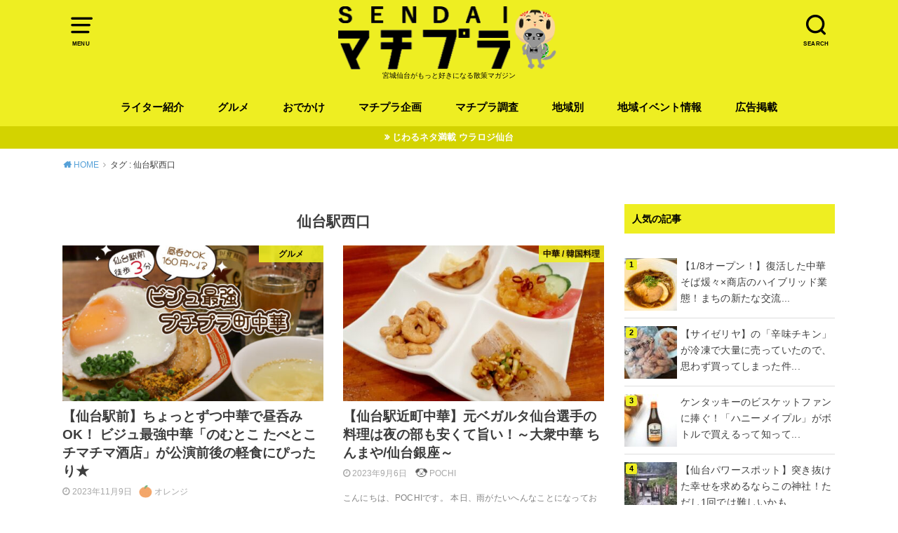

--- FILE ---
content_type: text/html; charset=UTF-8
request_url: https://matipura.com/tag/west-sendai-station/
body_size: 15004
content:
<!doctype html>
<html lang="ja">

<head>

	<meta charset="utf-8">
	<meta http-equiv="X-UA-Compatible" content="IE=edge">
	<meta name="HandheldFriendly" content="True">
	<meta name="MobileOptimized" content="320">
	<meta name="viewport" content="width=device-width, initial-scale=1"/>
	<link rel="pingback" href="https://matipura.com/CORE/xmlrpc.php"><meta name='robots' content='index, follow, max-image-preview:large, max-snippet:-1, max-video-preview:-1' />

	<!-- This site is optimized with the Yoast SEO plugin v19.13 - https://yoast.com/wordpress/plugins/seo/ -->
	<link media="all" href="https://matipura.com/CORE/wp-content/cache/autoptimize/css/autoptimize_ab3d1997ec1a1e72d0ca4d41729720d2.css" rel="stylesheet" /><title>仙台駅西口 アーカイブ - せんだいマチプラ</title>
	<link rel="canonical" href="https://matipura.com/tag/west-sendai-station/" />
	<meta property="og:locale" content="ja_JP" />
	<meta property="og:type" content="article" />
	<meta property="og:title" content="仙台駅西口 アーカイブ - せんだいマチプラ" />
	<meta property="og:url" content="https://matipura.com/tag/west-sendai-station/" />
	<meta property="og:site_name" content="せんだいマチプラ" />
	<meta name="twitter:card" content="summary_large_image" />
	<meta name="twitter:site" content="@sendaimatipura" />
	<script type="application/ld+json" class="yoast-schema-graph">{"@context":"https://schema.org","@graph":[{"@type":"CollectionPage","@id":"https://matipura.com/tag/west-sendai-station/","url":"https://matipura.com/tag/west-sendai-station/","name":"仙台駅西口 アーカイブ - せんだいマチプラ","isPartOf":{"@id":"https://matipura.com/#website"},"primaryImageOfPage":{"@id":"https://matipura.com/tag/west-sendai-station/#primaryimage"},"image":{"@id":"https://matipura.com/tag/west-sendai-station/#primaryimage"},"thumbnailUrl":"https://matipura.com/CORE/wp-content/uploads/2023/11/timatima1.jpg","breadcrumb":{"@id":"https://matipura.com/tag/west-sendai-station/#breadcrumb"},"inLanguage":"ja"},{"@type":"ImageObject","inLanguage":"ja","@id":"https://matipura.com/tag/west-sendai-station/#primaryimage","url":"https://matipura.com/CORE/wp-content/uploads/2023/11/timatima1.jpg","contentUrl":"https://matipura.com/CORE/wp-content/uploads/2023/11/timatima1.jpg","width":800,"height":600},{"@type":"BreadcrumbList","@id":"https://matipura.com/tag/west-sendai-station/#breadcrumb","itemListElement":[{"@type":"ListItem","position":1,"name":"ホーム","item":"https://matipura.com/"},{"@type":"ListItem","position":2,"name":"仙台駅西口"}]},{"@type":"WebSite","@id":"https://matipura.com/#website","url":"https://matipura.com/","name":"せんだいマチプラ","description":"宮城仙台がもっと好きになる散策マガジン","potentialAction":[{"@type":"SearchAction","target":{"@type":"EntryPoint","urlTemplate":"https://matipura.com/?s={search_term_string}"},"query-input":"required name=search_term_string"}],"inLanguage":"ja"}]}</script>
	<!-- / Yoast SEO plugin. -->


<link href='https://fonts.gstatic.com' crossorigin='anonymous' rel='preconnect' />
<link href='https://ajax.googleapis.com' rel='preconnect' />
<link href='https://fonts.googleapis.com' rel='preconnect' />
<link rel="alternate" type="application/rss+xml" title="せんだいマチプラ &raquo; フィード" href="https://matipura.com/feed/" />
<link rel="alternate" type="application/rss+xml" title="せんだいマチプラ &raquo; コメントフィード" href="https://matipura.com/comments/feed/" />
<link rel="alternate" type="application/rss+xml" title="せんだいマチプラ &raquo; 仙台駅西口 タグのフィード" href="https://matipura.com/tag/west-sendai-station/feed/" />












<link rel="https://api.w.org/" href="https://matipura.com/wp-json/" /><link rel="alternate" type="application/json" href="https://matipura.com/wp-json/wp/v2/tags/139" /><link rel="EditURI" type="application/rsd+xml" title="RSD" href="https://matipura.com/CORE/xmlrpc.php?rsd" />
<link rel="wlwmanifest" type="application/wlwmanifest+xml" href="https://matipura.com/CORE/wp-includes/wlwmanifest.xml" />
<meta name="generator" content="WordPress 6.1.9" />
            
            <!-- Google tag (gtag.js) 　せんだいマチプラ2024　-->
<script async src="https://www.googletagmanager.com/gtag/js?id=G-TB5YW4PVX2"></script>
<script>
  window.dataLayer = window.dataLayer || [];
  function gtag(){dataLayer.push(arguments);}
  gtag('js', new Date());

  gtag('config', 'G-TB5YW4PVX2');
</script>

<!-- Google tag (gtag.js) -->
<script async src="https://www.googletagmanager.com/gtag/js?id=G-1G4WFC0Y69"></script>
<script>
  window.dataLayer = window.dataLayer || [];
  function gtag(){dataLayer.push(arguments);}
  gtag('js', new Date());

  gtag('config', 'G-1G4WFC0Y69');
</script>
<link rel="icon" href="https://matipura.com/CORE/wp-content/uploads/2016/09/icon-1-120x120.png" sizes="32x32" />
<link rel="icon" href="https://matipura.com/CORE/wp-content/uploads/2016/09/icon-1.png" sizes="192x192" />
<link rel="apple-touch-icon" href="https://matipura.com/CORE/wp-content/uploads/2016/09/icon-1.png" />
<meta name="msapplication-TileImage" content="https://matipura.com/CORE/wp-content/uploads/2016/09/icon-1.png" />
		
		</head>

<body class="archive tag tag-west-sendai-station tag-139 pd_normal h_balloon undo_off catlabelon pannavi_on">
	<svg xmlns="http://www.w3.org/2000/svg" viewBox="0 0 0 0" width="0" height="0" focusable="false" role="none" style="visibility: hidden; position: absolute; left: -9999px; overflow: hidden;" ><defs><filter id="wp-duotone-dark-grayscale"><feColorMatrix color-interpolation-filters="sRGB" type="matrix" values=" .299 .587 .114 0 0 .299 .587 .114 0 0 .299 .587 .114 0 0 .299 .587 .114 0 0 " /><feComponentTransfer color-interpolation-filters="sRGB" ><feFuncR type="table" tableValues="0 0.49803921568627" /><feFuncG type="table" tableValues="0 0.49803921568627" /><feFuncB type="table" tableValues="0 0.49803921568627" /><feFuncA type="table" tableValues="1 1" /></feComponentTransfer><feComposite in2="SourceGraphic" operator="in" /></filter></defs></svg><svg xmlns="http://www.w3.org/2000/svg" viewBox="0 0 0 0" width="0" height="0" focusable="false" role="none" style="visibility: hidden; position: absolute; left: -9999px; overflow: hidden;" ><defs><filter id="wp-duotone-grayscale"><feColorMatrix color-interpolation-filters="sRGB" type="matrix" values=" .299 .587 .114 0 0 .299 .587 .114 0 0 .299 .587 .114 0 0 .299 .587 .114 0 0 " /><feComponentTransfer color-interpolation-filters="sRGB" ><feFuncR type="table" tableValues="0 1" /><feFuncG type="table" tableValues="0 1" /><feFuncB type="table" tableValues="0 1" /><feFuncA type="table" tableValues="1 1" /></feComponentTransfer><feComposite in2="SourceGraphic" operator="in" /></filter></defs></svg><svg xmlns="http://www.w3.org/2000/svg" viewBox="0 0 0 0" width="0" height="0" focusable="false" role="none" style="visibility: hidden; position: absolute; left: -9999px; overflow: hidden;" ><defs><filter id="wp-duotone-purple-yellow"><feColorMatrix color-interpolation-filters="sRGB" type="matrix" values=" .299 .587 .114 0 0 .299 .587 .114 0 0 .299 .587 .114 0 0 .299 .587 .114 0 0 " /><feComponentTransfer color-interpolation-filters="sRGB" ><feFuncR type="table" tableValues="0.54901960784314 0.98823529411765" /><feFuncG type="table" tableValues="0 1" /><feFuncB type="table" tableValues="0.71764705882353 0.25490196078431" /><feFuncA type="table" tableValues="1 1" /></feComponentTransfer><feComposite in2="SourceGraphic" operator="in" /></filter></defs></svg><svg xmlns="http://www.w3.org/2000/svg" viewBox="0 0 0 0" width="0" height="0" focusable="false" role="none" style="visibility: hidden; position: absolute; left: -9999px; overflow: hidden;" ><defs><filter id="wp-duotone-blue-red"><feColorMatrix color-interpolation-filters="sRGB" type="matrix" values=" .299 .587 .114 0 0 .299 .587 .114 0 0 .299 .587 .114 0 0 .299 .587 .114 0 0 " /><feComponentTransfer color-interpolation-filters="sRGB" ><feFuncR type="table" tableValues="0 1" /><feFuncG type="table" tableValues="0 0.27843137254902" /><feFuncB type="table" tableValues="0.5921568627451 0.27843137254902" /><feFuncA type="table" tableValues="1 1" /></feComponentTransfer><feComposite in2="SourceGraphic" operator="in" /></filter></defs></svg><svg xmlns="http://www.w3.org/2000/svg" viewBox="0 0 0 0" width="0" height="0" focusable="false" role="none" style="visibility: hidden; position: absolute; left: -9999px; overflow: hidden;" ><defs><filter id="wp-duotone-midnight"><feColorMatrix color-interpolation-filters="sRGB" type="matrix" values=" .299 .587 .114 0 0 .299 .587 .114 0 0 .299 .587 .114 0 0 .299 .587 .114 0 0 " /><feComponentTransfer color-interpolation-filters="sRGB" ><feFuncR type="table" tableValues="0 0" /><feFuncG type="table" tableValues="0 0.64705882352941" /><feFuncB type="table" tableValues="0 1" /><feFuncA type="table" tableValues="1 1" /></feComponentTransfer><feComposite in2="SourceGraphic" operator="in" /></filter></defs></svg><svg xmlns="http://www.w3.org/2000/svg" viewBox="0 0 0 0" width="0" height="0" focusable="false" role="none" style="visibility: hidden; position: absolute; left: -9999px; overflow: hidden;" ><defs><filter id="wp-duotone-magenta-yellow"><feColorMatrix color-interpolation-filters="sRGB" type="matrix" values=" .299 .587 .114 0 0 .299 .587 .114 0 0 .299 .587 .114 0 0 .299 .587 .114 0 0 " /><feComponentTransfer color-interpolation-filters="sRGB" ><feFuncR type="table" tableValues="0.78039215686275 1" /><feFuncG type="table" tableValues="0 0.94901960784314" /><feFuncB type="table" tableValues="0.35294117647059 0.47058823529412" /><feFuncA type="table" tableValues="1 1" /></feComponentTransfer><feComposite in2="SourceGraphic" operator="in" /></filter></defs></svg><svg xmlns="http://www.w3.org/2000/svg" viewBox="0 0 0 0" width="0" height="0" focusable="false" role="none" style="visibility: hidden; position: absolute; left: -9999px; overflow: hidden;" ><defs><filter id="wp-duotone-purple-green"><feColorMatrix color-interpolation-filters="sRGB" type="matrix" values=" .299 .587 .114 0 0 .299 .587 .114 0 0 .299 .587 .114 0 0 .299 .587 .114 0 0 " /><feComponentTransfer color-interpolation-filters="sRGB" ><feFuncR type="table" tableValues="0.65098039215686 0.40392156862745" /><feFuncG type="table" tableValues="0 1" /><feFuncB type="table" tableValues="0.44705882352941 0.4" /><feFuncA type="table" tableValues="1 1" /></feComponentTransfer><feComposite in2="SourceGraphic" operator="in" /></filter></defs></svg><svg xmlns="http://www.w3.org/2000/svg" viewBox="0 0 0 0" width="0" height="0" focusable="false" role="none" style="visibility: hidden; position: absolute; left: -9999px; overflow: hidden;" ><defs><filter id="wp-duotone-blue-orange"><feColorMatrix color-interpolation-filters="sRGB" type="matrix" values=" .299 .587 .114 0 0 .299 .587 .114 0 0 .299 .587 .114 0 0 .299 .587 .114 0 0 " /><feComponentTransfer color-interpolation-filters="sRGB" ><feFuncR type="table" tableValues="0.098039215686275 1" /><feFuncG type="table" tableValues="0 0.66274509803922" /><feFuncB type="table" tableValues="0.84705882352941 0.41960784313725" /><feFuncA type="table" tableValues="1 1" /></feComponentTransfer><feComposite in2="SourceGraphic" operator="in" /></filter></defs></svg><div id="container">


<header id="header" class="header animated fadeIn">
<div id="inner-header" class="wrap cf">

<a href="#spnavi" data-remodal-target="spnavi" class="nav_btn"><span class="text">MENU</span></a><div class="remodal" data-remodal-id="spnavi" data-remodal-options="hashTracking:false"><button data-remodal-action="close" class="remodal-close"><span class="text gf">CLOSE</span></button><div id="nav_menu-5" class="widget widget_nav_menu"><div class="menu-humberger_menu-container"><ul id="menu-humberger_menu" class="menu"><li id="menu-item-98960" class="menu-item menu-item-type-taxonomy menu-item-object-category menu-item-has-children menu-item-98960"><a href="https://matipura.com/category/gout/">おでかけ</a>
<ul class="sub-menu">
	<li id="menu-item-98961" class="menu-item menu-item-type-taxonomy menu-item-object-category menu-item-98961"><a href="https://matipura.com/category/gout/entertainment/">エンターティメント</a></li>
	<li id="menu-item-98962" class="menu-item menu-item-type-taxonomy menu-item-object-category menu-item-98962"><a href="https://matipura.com/category/gout/history/">お寺/神社/史跡</a></li>
	<li id="menu-item-98963" class="menu-item menu-item-type-taxonomy menu-item-object-category menu-item-98963"><a href="https://matipura.com/category/gout/shop/">お店</a></li>
	<li id="menu-item-98964" class="menu-item menu-item-type-taxonomy menu-item-object-category menu-item-98964"><a href="https://matipura.com/category/gout/facility/">施設</a></li>
</ul>
</li>
<li id="menu-item-98965" class="menu-item menu-item-type-taxonomy menu-item-object-category menu-item-has-children menu-item-98965"><a href="https://matipura.com/category/gourmet/">グルメ</a>
<ul class="sub-menu">
	<li id="menu-item-98968" class="menu-item menu-item-type-taxonomy menu-item-object-category menu-item-98968"><a href="https://matipura.com/category/gourmet/cafe/">カフェ</a></li>
	<li id="menu-item-98972" class="menu-item menu-item-type-taxonomy menu-item-object-category menu-item-98972"><a href="https://matipura.com/category/gourmet/noodle/">ラーメン / そば/うどん</a></li>
	<li id="menu-item-98969" class="menu-item menu-item-type-taxonomy menu-item-object-category menu-item-98969"><a href="https://matipura.com/category/gourmet/curry/">カレー</a></li>
	<li id="menu-item-98970" class="menu-item menu-item-type-taxonomy menu-item-object-category menu-item-98970"><a href="https://matipura.com/category/gourmet/sweets/">スイーツ</a></li>
	<li id="menu-item-98966" class="menu-item menu-item-type-taxonomy menu-item-object-category menu-item-98966"><a href="https://matipura.com/category/gourmet/italian-french-spain/">イタリアン / フレンチ / スペイン</a></li>
	<li id="menu-item-98967" class="menu-item menu-item-type-taxonomy menu-item-object-category menu-item-98967"><a href="https://matipura.com/category/gourmet/ethnic/">エスニック料理</a></li>
	<li id="menu-item-98971" class="menu-item menu-item-type-taxonomy menu-item-object-category menu-item-98971"><a href="https://matipura.com/category/gourmet/bread/">パン</a></li>
	<li id="menu-item-98973" class="menu-item menu-item-type-taxonomy menu-item-object-category menu-item-98973"><a href="https://matipura.com/category/gourmet/chinese-koreanfood/">中華 / 韓国料理</a></li>
	<li id="menu-item-98974" class="menu-item menu-item-type-taxonomy menu-item-object-category menu-item-98974"><a href="https://matipura.com/category/gourmet/japanese-food/">和食</a></li>
	<li id="menu-item-98975" class="menu-item menu-item-type-taxonomy menu-item-object-category menu-item-98975"><a href="https://matipura.com/category/gourmet/yousyoku/">洋食</a></li>
	<li id="menu-item-98976" class="menu-item menu-item-type-taxonomy menu-item-object-category menu-item-98976"><a href="https://matipura.com/category/gourmet/meat/">肉料理</a></li>
	<li id="menu-item-98977" class="menu-item menu-item-type-taxonomy menu-item-object-category menu-item-98977"><a href="https://matipura.com/category/gourmet/fish/">魚料理</a></li>
</ul>
</li>
<li id="menu-item-98978" class="menu-item menu-item-type-taxonomy menu-item-object-category menu-item-98978"><a href="https://matipura.com/category/fashion/">ファッション</a></li>
<li id="menu-item-98979" class="menu-item menu-item-type-taxonomy menu-item-object-category menu-item-98979"><a href="https://matipura.com/category/investigation/">マチプラ調査</a></li>
<li id="menu-item-98980" class="menu-item menu-item-type-taxonomy menu-item-object-category menu-item-98980"><a href="https://matipura.com/category/hotnews/">旬な話題</a></li>
<li id="menu-item-98981" class="menu-item menu-item-type-taxonomy menu-item-object-category menu-item-98981"><a href="https://matipura.com/category/history-2/">歴史</a></li>
<li id="menu-item-98982" class="menu-item menu-item-type-taxonomy menu-item-object-category menu-item-98982"><a href="https://matipura.com/category/hall-of-famer/">殿堂入り</a></li>
</ul></div></div><button data-remodal-action="close" class="remodal-close"><span class="text gf">CLOSE</span></button></div><div class="searchbox"><form role="search" method="get" id="searchform" class="searchform cf" action="https://matipura.com/" ><input type="search" placeholder="キーワードを入力" value="" name="s" id="s" /><span class="nav_btn search_btn"><span class="text">SEARCH</span></span></form></div><div id="logo" class="fs_l sitedes_on"><p class="h1 img"><a href="https://matipura.com"><noscript><img width="330" height="94" src="https://matipura.com/CORE/wp-content/uploads/2023/04/logo2023.png" class="site_logo_img" alt="せんだいマチプラ" decoding="async" srcset="https://matipura.com/CORE/wp-content/uploads/2023/04/logo2023.png 330w, https://matipura.com/CORE/wp-content/uploads/2023/04/logo2023-300x85.png 300w" sizes="(max-width: 330px) 100vw, 330px" /></noscript><img width="330" height="94" src='data:image/svg+xml,%3Csvg%20xmlns=%22http://www.w3.org/2000/svg%22%20viewBox=%220%200%20330%2094%22%3E%3C/svg%3E' data-src="https://matipura.com/CORE/wp-content/uploads/2023/04/logo2023.png" class="lazyload site_logo_img" alt="せんだいマチプラ" decoding="async" data-srcset="https://matipura.com/CORE/wp-content/uploads/2023/04/logo2023.png 330w, https://matipura.com/CORE/wp-content/uploads/2023/04/logo2023-300x85.png 300w" data-sizes="(max-width: 330px) 100vw, 330px" /></a></p><p class="site_description">宮城仙台がもっと好きになる散策マガジン</p></div><div id="g_nav" class="g_nav-sp animated anidelayS fadeIn"><nav class="menu-sp cf"><ul id="menu-globalmenu" class="nav top-nav cf"><li id="menu-item-9955" class="menu-item menu-item-type-post_type menu-item-object-page menu-item-9955"><a href="https://matipura.com/writer/">ライター紹介</a></li>
<li id="menu-item-8" class="menu-item menu-item-type-taxonomy menu-item-object-category menu-item-has-children menu-item-8"><a href="https://matipura.com/category/gourmet/">グルメ</a>
<ul class="sub-menu">
	<li id="menu-item-23898" class="menu-item menu-item-type-taxonomy menu-item-object-category menu-item-23898"><a href="https://matipura.com/category/gourmet/bread/">パン</a></li>
	<li id="menu-item-12" class="menu-item menu-item-type-taxonomy menu-item-object-category menu-item-12"><a href="https://matipura.com/category/gourmet/noodle/">ラーメン / そば/うどん</a></li>
	<li id="menu-item-9187" class="menu-item menu-item-type-taxonomy menu-item-object-category menu-item-9187"><a href="https://matipura.com/category/gourmet/curry/">カレー</a></li>
	<li id="menu-item-13" class="menu-item menu-item-type-taxonomy menu-item-object-category menu-item-13"><a href="https://matipura.com/category/gourmet/cafe/">カフェ</a></li>
	<li id="menu-item-14" class="menu-item menu-item-type-taxonomy menu-item-object-category menu-item-14"><a href="https://matipura.com/category/gourmet/sweets/">スイーツ</a></li>
	<li id="menu-item-16" class="menu-item menu-item-type-taxonomy menu-item-object-category menu-item-16"><a href="https://matipura.com/category/gourmet/japanese-food/">和食</a></li>
	<li id="menu-item-9161" class="menu-item menu-item-type-taxonomy menu-item-object-category menu-item-9161"><a href="https://matipura.com/category/gourmet/italian-french-spain/">イタリアン / フレンチ / スペイン</a></li>
	<li id="menu-item-9164" class="menu-item menu-item-type-taxonomy menu-item-object-category menu-item-9164"><a href="https://matipura.com/category/gourmet/chinese-koreanfood/">中華 / 韓国料理</a></li>
	<li id="menu-item-18" class="menu-item menu-item-type-taxonomy menu-item-object-category menu-item-18"><a href="https://matipura.com/category/gourmet/ethnic/">エスニック料理</a></li>
	<li id="menu-item-9165" class="menu-item menu-item-type-taxonomy menu-item-object-category menu-item-9165"><a href="https://matipura.com/category/gourmet/meat/">肉料理</a></li>
	<li id="menu-item-9166" class="menu-item menu-item-type-taxonomy menu-item-object-category menu-item-9166"><a href="https://matipura.com/category/gourmet/fish/">魚料理</a></li>
</ul>
</li>
<li id="menu-item-9" class="menu-item menu-item-type-taxonomy menu-item-object-category menu-item-has-children menu-item-9"><a href="https://matipura.com/category/gout/">おでかけ</a>
<ul class="sub-menu">
	<li id="menu-item-31020" class="menu-item menu-item-type-taxonomy menu-item-object-category menu-item-31020"><a href="https://matipura.com/category/gout/shop/">お店</a></li>
	<li id="menu-item-31060" class="menu-item menu-item-type-taxonomy menu-item-object-category menu-item-31060"><a href="https://matipura.com/category/gout/facility/">施設</a></li>
	<li id="menu-item-31021" class="menu-item menu-item-type-taxonomy menu-item-object-category menu-item-31021"><a href="https://matipura.com/category/gout/park/">公園</a></li>
	<li id="menu-item-31019" class="menu-item menu-item-type-taxonomy menu-item-object-category menu-item-31019"><a href="https://matipura.com/category/gout/history/">お寺/神社/史跡</a></li>
	<li id="menu-item-31015" class="menu-item menu-item-type-taxonomy menu-item-object-category menu-item-31015"><a href="https://matipura.com/category/gout/sport/">スポーツ</a></li>
	<li id="menu-item-31018" class="menu-item menu-item-type-taxonomy menu-item-object-category menu-item-31018"><a href="https://matipura.com/category/gout/entertainment/">エンターティメント</a></li>
</ul>
</li>
<li id="menu-item-25964" class="menu-item menu-item-type-taxonomy menu-item-object-category menu-item-has-children menu-item-25964"><a href="https://matipura.com/category/plan/">マチプラ企画</a>
<ul class="sub-menu">
	<li id="menu-item-26541" class="menu-item menu-item-type-taxonomy menu-item-object-category menu-item-26541"><a href="https://matipura.com/category/otoaruki/">オトアルキ</a></li>
	<li id="menu-item-35606" class="menu-item menu-item-type-taxonomy menu-item-object-category menu-item-35606"><a href="https://matipura.com/category/plan/company-visit/">マチプラ企業訪問</a></li>
	<li id="menu-item-26812" class="menu-item menu-item-type-taxonomy menu-item-object-category menu-item-26812"><a href="https://matipura.com/category/fashion/">ファッション</a></li>
	<li id="menu-item-30557" class="menu-item menu-item-type-taxonomy menu-item-object-category menu-item-30557"><a href="https://matipura.com/category/plan/%e3%83%96%e3%83%a9%e3%83%9f%e3%83%a4%e3%82%ae/">ブラミヤギ</a></li>
	<li id="menu-item-32013" class="menu-item menu-item-type-taxonomy menu-item-object-category menu-item-32013"><a href="https://matipura.com/category/manga/">マチプラ漫画</a></li>
	<li id="menu-item-26542" class="menu-item menu-item-type-taxonomy menu-item-object-category menu-item-26542"><a href="https://matipura.com/category/plan/novel/">マチプラ小説</a></li>
</ul>
</li>
<li id="menu-item-10" class="menu-item menu-item-type-taxonomy menu-item-object-category menu-item-has-children menu-item-10"><a href="https://matipura.com/category/investigation/">マチプラ調査</a>
<ul class="sub-menu">
	<li id="menu-item-49836" class="menu-item menu-item-type-taxonomy menu-item-object-category menu-item-49836"><a href="https://matipura.com/category/history-2/">歴史</a></li>
</ul>
</li>
<li id="menu-item-26531" class="menu-item menu-item-type-taxonomy menu-item-object-category menu-item-has-children menu-item-26531"><a href="https://matipura.com/category/miyagi/">地域別</a>
<ul class="sub-menu">
	<li id="menu-item-26533" class="menu-item menu-item-type-taxonomy menu-item-object-category menu-item-has-children menu-item-26533"><a href="https://matipura.com/category/miyagi/sendai/">仙台</a>
	<ul class="sub-menu">
		<li id="menu-item-26538" class="menu-item menu-item-type-taxonomy menu-item-object-category menu-item-26538"><a href="https://matipura.com/category/miyagi/sendai/aobaku/">青葉区</a></li>
		<li id="menu-item-26535" class="menu-item menu-item-type-taxonomy menu-item-object-category menu-item-26535"><a href="https://matipura.com/category/miyagi/sendai/miyaginoku/">宮城野区</a></li>
		<li id="menu-item-26534" class="menu-item menu-item-type-taxonomy menu-item-object-category menu-item-26534"><a href="https://matipura.com/category/miyagi/sendai/taihakuku/">太白区</a></li>
		<li id="menu-item-26537" class="menu-item menu-item-type-taxonomy menu-item-object-category menu-item-26537"><a href="https://matipura.com/category/miyagi/sendai/wakabayashiku/">若林区</a></li>
		<li id="menu-item-26536" class="menu-item menu-item-type-taxonomy menu-item-object-category menu-item-26536"><a href="https://matipura.com/category/miyagi/sendai/izumiku/">泉区</a></li>
	</ul>
</li>
	<li id="menu-item-26539" class="menu-item menu-item-type-taxonomy menu-item-object-category menu-item-26539"><a href="https://matipura.com/category/miyagi/kenpoku/">県北</a></li>
	<li id="menu-item-26540" class="menu-item menu-item-type-taxonomy menu-item-object-category menu-item-26540"><a href="https://matipura.com/category/miyagi/kennan/">県南</a></li>
	<li id="menu-item-26532" class="menu-item menu-item-type-taxonomy menu-item-object-category menu-item-26532"><a href="https://matipura.com/category/miyagi/sanriku/">三陸</a></li>
</ul>
</li>
<li id="menu-item-11" class="menu-item menu-item-type-taxonomy menu-item-object-category menu-item-11"><a href="https://matipura.com/category/event/">地域イベント情報</a></li>
<li id="menu-item-49807" class="menu-item menu-item-type-custom menu-item-object-custom menu-item-49807"><a href="http://matipura.com/about-matipura/#title04">広告掲載</a></li>
</ul></nav></div>
</div>
</header>


<div class="header-info fadeIn"><a style="background-color:#d3d300;"href="https://urarozi-sendai.com/">じわるネタ満載 ウラロジ仙台</a></div>


<div id="breadcrumb" class="breadcrumb animated fadeIn cf"><div class="wrap"><ul class="breadcrumb__ul" itemscope itemtype="http://schema.org/BreadcrumbList"><li class="breadcrumb__li bc_homelink" itemprop="itemListElement" itemscope itemtype="http://schema.org/ListItem"><a class="breadcrumb__link" itemprop="item" href="https://matipura.com/"><span itemprop="name"> HOME</span></a><meta itemprop="position" content="1" /></li><li class="breadcrumb__li" itemprop="itemListElement" itemscope itemtype="http://schema.org/ListItem"><span itemprop="name">タグ : 仙台駅西口</span><meta itemprop="position" content="2" /></li></ul></div></div>
<div id="content">
<div id="inner-content" class="wrap cf">

<div class="main-wrap">
<main id="main" class="animated anidelayS fadeIn cf" role="main">

<div class="archivettl">
<h1 class="archive-title h2">
仙台駅西口</h1>
</div>

		<div class="archives-list card-list cf">


<article class="post-list animated fadeIn post-142790 post type-post status-publish format-standard has-post-thumbnail category-gourmet category-chinese-koreanfood tag-4497 tag-4498 tag-91 tag-4496 tag-2461 tag-4495 tag-arround-sendai-station tag-west-sendai-station article cf" role="article">
<a href="https://matipura.com/gourmet/142790/" rel="bookmark" title="【仙台駅前】ちょっとずつ中華で昼呑みOK！ ビジュ最強中華「のむとこ たべとこ チマチマ酒店」が公演前後の軽食にぴったり★">
<figure class="eyecatch">
<noscript><img width="486" height="290" src="https://matipura.com/CORE/wp-content/uploads/2023/11/timatima1-486x290.jpg" class="attachment-home-thum size-home-thum wp-post-image" alt="" decoding="async" /></noscript><img width="486" height="290" src='data:image/svg+xml,%3Csvg%20xmlns=%22http://www.w3.org/2000/svg%22%20viewBox=%220%200%20486%20290%22%3E%3C/svg%3E' data-src="https://matipura.com/CORE/wp-content/uploads/2023/11/timatima1-486x290.jpg" class="lazyload attachment-home-thum size-home-thum wp-post-image" alt="" decoding="async" /><span class="osusume-label cat-name cat-id-11">グルメ</span></figure>

<section class="entry-content cf">
<h1 class="h2 entry-title">【仙台駅前】ちょっとずつ中華で昼呑みOK！ ビジュ最強中華「のむとこ たべとこ チマチマ酒店」が公演前後の軽食にぴったり★</h1>
<div class="byline entry-meta vcard">
<time class="time__date date gf">2023年11月9日</time><span class="writer name author"><noscript><img data-del="avatar" src='https://matipura.com/CORE/wp-content/uploads/2023/08/orange-45x45.png' class='avatar pp-user-avatar avatar-30 photo ' height='30' width='30'/></noscript><img data-del="avatar" src='data:image/svg+xml,%3Csvg%20xmlns=%22http://www.w3.org/2000/svg%22%20viewBox=%220%200%2030%2030%22%3E%3C/svg%3E' data-src='https://matipura.com/CORE/wp-content/uploads/2023/08/orange-45x45.png' class='lazyload avatar pp-user-avatar avatar-30 photo ' height='30' width='30'/><span class="fn">オレンジ</span></span></div>
<div class="description"><p>仙台駅周辺 公演前後メシのパトロール！ こんにちは、オレンジです！ 昼呑みパトロールしてきました〜〜！ 仙台駅直通のPARCO2で発見♪ チマっとメニューが160円から！「チマチマ酒店」 アクセス ・仙台駅西口 徒歩3分&#8230;</p>
</div>
</section>
</a>
</article>


<article class="post-list animated fadeIn post-139411 post type-post status-publish format-standard has-post-thumbnail category-chinese-koreanfood tag-2126 tag-577 tag-west-sendai-station tag-2687 article cf" role="article">
<a href="https://matipura.com/gourmet/chinese-koreanfood/139411/" rel="bookmark" title="【仙台駅近町中華】元ベガルタ仙台選手の料理は夜の部も安くて旨い！～大衆中華 ちんまや/仙台銀座～">
<figure class="eyecatch">
<noscript><img width="486" height="290" src="https://matipura.com/CORE/wp-content/uploads/2023/09/tinmayanight_7-scaled-e1693974378599-486x290.jpg" class="attachment-home-thum size-home-thum wp-post-image" alt="" decoding="async" loading="lazy" /></noscript><img width="486" height="290" src='data:image/svg+xml,%3Csvg%20xmlns=%22http://www.w3.org/2000/svg%22%20viewBox=%220%200%20486%20290%22%3E%3C/svg%3E' data-src="https://matipura.com/CORE/wp-content/uploads/2023/09/tinmayanight_7-scaled-e1693974378599-486x290.jpg" class="lazyload attachment-home-thum size-home-thum wp-post-image" alt="" decoding="async" loading="lazy" /><span class="osusume-label cat-name cat-id-161">中華 / 韓国料理</span></figure>

<section class="entry-content cf">
<h1 class="h2 entry-title">【仙台駅近町中華】元ベガルタ仙台選手の料理は夜の部も安くて旨い！～大衆中華 ちんまや/仙台銀座～</h1>
<div class="byline entry-meta vcard">
<time class="time__date date gf">2023年9月6日</time><span class="writer name author"><noscript><img data-del="avatar" src='https://matipura.com/CORE/wp-content/uploads/2020/12/dog-45x45.jpg' class='avatar pp-user-avatar avatar-30 photo ' height='30' width='30'/></noscript><img data-del="avatar" src='data:image/svg+xml,%3Csvg%20xmlns=%22http://www.w3.org/2000/svg%22%20viewBox=%220%200%2030%2030%22%3E%3C/svg%3E' data-src='https://matipura.com/CORE/wp-content/uploads/2020/12/dog-45x45.jpg' class='lazyload avatar pp-user-avatar avatar-30 photo ' height='30' width='30'/><span class="fn">POCHI</span></span></div>
<div class="description"><p>こんにちは、POCHIです。 本日、雨がたいへんなことになっておりますので、お気をつけください！ そんな大雨の仙台は東口のヨドバシフィーバーで連日、えらいことになっております。。。 が！ そのせいか、実は周辺の人気飲食店&#8230;</p>
</div>
</section>
</a>
</article>


<article class="post-list animated fadeIn post-135327 post type-post status-publish format-standard has-post-thumbnail category-noodle tag-3629 tag-4318 tag-4317 tag-west-sendai-station tag-teisyoku article cf" role="article">
<a href="https://matipura.com/gourmet/noodle/135327/" rel="bookmark" title="麺つゆでいただく「ざる中華」は仙台駅近くの老舗定食店で食べられる！～七郷屋/仙台駅西口徒歩約10分～">
<figure class="eyecatch">
<noscript><img width="486" height="290" src="https://matipura.com/CORE/wp-content/uploads/2023/07/shitigouyatukemen_1-e1689249366391-486x290.jpg" class="attachment-home-thum size-home-thum wp-post-image" alt="" decoding="async" loading="lazy" /></noscript><img width="486" height="290" src='data:image/svg+xml,%3Csvg%20xmlns=%22http://www.w3.org/2000/svg%22%20viewBox=%220%200%20486%20290%22%3E%3C/svg%3E' data-src="https://matipura.com/CORE/wp-content/uploads/2023/07/shitigouyatukemen_1-e1689249366391-486x290.jpg" class="lazyload attachment-home-thum size-home-thum wp-post-image" alt="" decoding="async" loading="lazy" /><span class="osusume-label cat-name cat-id-15">ラーメン / そば/うどん</span></figure>

<section class="entry-content cf">
<h1 class="h2 entry-title">麺つゆでいただく「ざる中華」は仙台駅近くの老舗定食店で食べられる！～七郷屋/仙台駅西口徒歩約10分～</h1>
<div class="byline entry-meta vcard">
<time class="time__date date gf">2023年7月14日</time><span class="writer name author"><noscript><img data-del="avatar" src='https://matipura.com/CORE/wp-content/uploads/2020/12/dog-45x45.jpg' class='avatar pp-user-avatar avatar-30 photo ' height='30' width='30'/></noscript><img data-del="avatar" src='data:image/svg+xml,%3Csvg%20xmlns=%22http://www.w3.org/2000/svg%22%20viewBox=%220%200%2030%2030%22%3E%3C/svg%3E' data-src='https://matipura.com/CORE/wp-content/uploads/2020/12/dog-45x45.jpg' class='lazyload avatar pp-user-avatar avatar-30 photo ' height='30' width='30'/><span class="fn">POCHI</span></span></div>
<div class="description"><p>こんにちは、POCHIです。 先日ご紹介した大人の定食店「七郷屋（しちごうや）」さん。 焼魚定食がメインの美味しい老舗。 画像の引用元：過去記事 先日の記事で断言した「中華ざるそば」を食べてきました～！ こんな感じの出来&#8230;</p>
</div>
</section>
</a>
</article>


<article class="post-list animated fadeIn post-133668 post type-post status-publish format-standard has-post-thumbnail category-japanese-food tag-lunch tag-west-sendai-station tag-teisyoku tag-4122 article cf" role="article">
<a href="https://matipura.com/gourmet/japanese-food/133668/" rel="bookmark" title="【焼魚定食店】創業昭和26年！老舗のカウンターに旨い焼魚がずらり～七郷屋/仙台駅西口徒歩約10分～">
<figure class="eyecatch">
<noscript><img width="486" height="290" src="https://matipura.com/CORE/wp-content/uploads/2023/06/shichigouya_17-e1687349506760-486x290.jpg" class="attachment-home-thum size-home-thum wp-post-image" alt="" decoding="async" loading="lazy" /></noscript><img width="486" height="290" src='data:image/svg+xml,%3Csvg%20xmlns=%22http://www.w3.org/2000/svg%22%20viewBox=%220%200%20486%20290%22%3E%3C/svg%3E' data-src="https://matipura.com/CORE/wp-content/uploads/2023/06/shichigouya_17-e1687349506760-486x290.jpg" class="lazyload attachment-home-thum size-home-thum wp-post-image" alt="" decoding="async" loading="lazy" /><span class="osusume-label cat-name cat-id-21">和食</span></figure>

<section class="entry-content cf">
<h1 class="h2 entry-title">【焼魚定食店】創業昭和26年！老舗のカウンターに旨い焼魚がずらり～七郷屋/仙台駅西口徒歩約10分～</h1>
<div class="byline entry-meta vcard">
<time class="time__date date gf">2023年6月22日</time><span class="writer name author"><noscript><img data-del="avatar" src='https://matipura.com/CORE/wp-content/uploads/2020/12/dog-45x45.jpg' class='avatar pp-user-avatar avatar-30 photo ' height='30' width='30'/></noscript><img data-del="avatar" src='data:image/svg+xml,%3Csvg%20xmlns=%22http://www.w3.org/2000/svg%22%20viewBox=%220%200%2030%2030%22%3E%3C/svg%3E' data-src='https://matipura.com/CORE/wp-content/uploads/2020/12/dog-45x45.jpg' class='lazyload avatar pp-user-avatar avatar-30 photo ' height='30' width='30'/><span class="fn">POCHI</span></span></div>
<div class="description"><p>こんにちは、POCHIです。 本日は、仙台駅近くの「大人の定食屋さん」の件をお伝えしたいと思います。 場所はJR東日本のビルの斜め前です。 同じ交差点から仙台駅側を見ると画像左手はほぼ駅です。 本日ご紹介するのは「七郷屋&#8230;</p>
</div>
</section>
</a>
</article>


<article class="post-list animated fadeIn post-131896 post type-post status-publish format-standard has-post-thumbnail category-italian-french-spain tag-533 tag-crisroad tag-4217 tag-west-sendai-station article cf" role="article">
<a href="https://matipura.com/gourmet/italian-french-spain/131896/" rel="bookmark" title="【要チェック】老舗イタリアンで飲んでみたらサイゼ並みの激安だった件～TIROL（チロル）/青葉区中央～">
<figure class="eyecatch">
<noscript><img width="486" height="290" src="https://matipura.com/CORE/wp-content/uploads/2023/05/20230423_200829-scaled-e1685527455870-486x290.jpg" class="attachment-home-thum size-home-thum wp-post-image" alt="" decoding="async" loading="lazy" /></noscript><img width="486" height="290" src='data:image/svg+xml,%3Csvg%20xmlns=%22http://www.w3.org/2000/svg%22%20viewBox=%220%200%20486%20290%22%3E%3C/svg%3E' data-src="https://matipura.com/CORE/wp-content/uploads/2023/05/20230423_200829-scaled-e1685527455870-486x290.jpg" class="lazyload attachment-home-thum size-home-thum wp-post-image" alt="" decoding="async" loading="lazy" /><span class="osusume-label cat-name cat-id-160">イタリアン / フレンチ / スペイン</span></figure>

<section class="entry-content cf">
<h1 class="h2 entry-title">【要チェック】老舗イタリアンで飲んでみたらサイゼ並みの激安だった件～TIROL（チロル）/青葉区中央～</h1>
<div class="byline entry-meta vcard">
<time class="time__date date gf">2023年6月1日</time><span class="writer name author"><noscript><img data-del="avatar" src='https://matipura.com/CORE/wp-content/uploads/2020/12/dog-45x45.jpg' class='avatar pp-user-avatar avatar-30 photo ' height='30' width='30'/></noscript><img data-del="avatar" src='data:image/svg+xml,%3Csvg%20xmlns=%22http://www.w3.org/2000/svg%22%20viewBox=%220%200%2030%2030%22%3E%3C/svg%3E' data-src='https://matipura.com/CORE/wp-content/uploads/2020/12/dog-45x45.jpg' class='lazyload avatar pp-user-avatar avatar-30 photo ' height='30' width='30'/><span class="fn">POCHI</span></span></div>
<div class="description"><p>こんにちは、POCHIです。 以前ご紹介した、老舗イタリアンの「TIROL（チロル）」さん。 美味しくて感動して、夜の部に行ってみたんです。 お会計の時まで気が付かなかったのですが。。。 老舗イタリアンのお店の飲みにして&#8230;</p>
</div>
</section>
</a>
</article>


<article class="post-list animated fadeIn post-130789 post type-post status-publish format-standard has-post-thumbnail category-shop tag-west-sendai-station tag-505 tag-539 tag-562 article cf" role="article">
<a href="https://matipura.com/gout/shop/130789/" rel="bookmark" title="【駅近立飲み】ワンランク上のお料理の立飲み店は＋200円でイスも！～伊達の立呑み処升や/仙台駅西口徒歩２分～">
<figure class="eyecatch">
<noscript><img width="486" height="290" src="https://matipura.com/CORE/wp-content/uploads/2023/05/masuya_21-e1684322250100-486x290.jpg" class="attachment-home-thum size-home-thum wp-post-image" alt="" decoding="async" loading="lazy" /></noscript><img width="486" height="290" src='data:image/svg+xml,%3Csvg%20xmlns=%22http://www.w3.org/2000/svg%22%20viewBox=%220%200%20486%20290%22%3E%3C/svg%3E' data-src="https://matipura.com/CORE/wp-content/uploads/2023/05/masuya_21-e1684322250100-486x290.jpg" class="lazyload attachment-home-thum size-home-thum wp-post-image" alt="" decoding="async" loading="lazy" /><span class="osusume-label cat-name cat-id-853">お店</span></figure>

<section class="entry-content cf">
<h1 class="h2 entry-title">【駅近立飲み】ワンランク上のお料理の立飲み店は＋200円でイスも！～伊達の立呑み処升や/仙台駅西口徒歩２分～</h1>
<div class="byline entry-meta vcard">
<time class="time__date date gf">2023年5月18日</time><span class="writer name author"><noscript><img data-del="avatar" src='https://matipura.com/CORE/wp-content/uploads/2020/12/dog-45x45.jpg' class='avatar pp-user-avatar avatar-30 photo ' height='30' width='30'/></noscript><img data-del="avatar" src='data:image/svg+xml,%3Csvg%20xmlns=%22http://www.w3.org/2000/svg%22%20viewBox=%220%200%2030%2030%22%3E%3C/svg%3E' data-src='https://matipura.com/CORE/wp-content/uploads/2020/12/dog-45x45.jpg' class='lazyload avatar pp-user-avatar avatar-30 photo ' height='30' width='30'/><span class="fn">POCHI</span></span></div>
<div class="description"><p>こんにちは、POCHIです。 本日は仙台駅西口からすぐの立飲みのお店をお伝えしたいと思います。 お店の名前は「伊達の立呑み処升や」さん。 仙台駅も近いですが、仙台朝市も見えるんじゃないかという距離です。 ようし！空いてる&#8230;</p>
</div>
</section>
</a>
</article>


<article class="post-list animated fadeIn post-129293 post type-post status-publish format-standard has-post-thumbnail category-japanese-food tag-1094 tag-515 tag-west-sendai-station tag-nakakechou tag-503 tag-932 article cf" role="article">
<a href="https://matipura.com/gourmet/japanese-food/129293/" rel="bookmark" title="【土日祝11:30～】観光の方も！仙台の串揚店と関西串揚げのちょっとした違いとは？～串屋/仙台駅西口名掛丁アーケード地下１階～">
<figure class="eyecatch">
<noscript><img width="486" height="290" src="https://matipura.com/CORE/wp-content/uploads/2023/05/kushiya_11-486x290.jpg" class="attachment-home-thum size-home-thum wp-post-image" alt="" decoding="async" loading="lazy" /></noscript><img width="486" height="290" src='data:image/svg+xml,%3Csvg%20xmlns=%22http://www.w3.org/2000/svg%22%20viewBox=%220%200%20486%20290%22%3E%3C/svg%3E' data-src="https://matipura.com/CORE/wp-content/uploads/2023/05/kushiya_11-486x290.jpg" class="lazyload attachment-home-thum size-home-thum wp-post-image" alt="" decoding="async" loading="lazy" /><span class="osusume-label cat-name cat-id-21">和食</span></figure>

<section class="entry-content cf">
<h1 class="h2 entry-title">【土日祝11:30～】観光の方も！仙台の串揚店と関西串揚げのちょっとした違いとは？～串屋/仙台駅西口名掛丁アーケード地下１階～</h1>
<div class="byline entry-meta vcard">
<time class="time__date date gf">2023年5月5日</time><span class="writer name author"><noscript><img data-del="avatar" src='https://matipura.com/CORE/wp-content/uploads/2020/12/dog-45x45.jpg' class='avatar pp-user-avatar avatar-30 photo ' height='30' width='30'/></noscript><img data-del="avatar" src='data:image/svg+xml,%3Csvg%20xmlns=%22http://www.w3.org/2000/svg%22%20viewBox=%220%200%2030%2030%22%3E%3C/svg%3E' data-src='https://matipura.com/CORE/wp-content/uploads/2020/12/dog-45x45.jpg' class='lazyload avatar pp-user-avatar avatar-30 photo ' height='30' width='30'/><span class="fn">POCHI</span></span></div>
<div class="description"><p>こんにちは、POCHIです。 たまに無性に食べたくなる「串揚げ」 POCHIは「油食来（オイルショック）仙台駅前朝市店」さんに行くことが多いです。 先日初めて行った「串揚げ」のお店で。。。 ちょっとした発見がありましたの&#8230;</p>
</div>
</section>
</a>
</article>


<article class="post-list animated fadeIn post-126444 post type-post status-publish format-standard has-post-thumbnail category-noodle tag-1394 tag-1055 tag-west-sendai-station tag-296 article cf" role="article">
<a href="https://matipura.com/gourmet/noodle/126444/" rel="bookmark" title="【仙台ラーメン】新福菜館の味と「煮干し」確かに合うかも！と思った件～末廣ラーメン本舗 仙台駅前分店/青葉区中央～">
<figure class="eyecatch">
<noscript><img width="486" height="290" src="https://matipura.com/CORE/wp-content/uploads/2023/04/suehiro_2-e1680342744300-486x290.jpg" class="attachment-home-thum size-home-thum wp-post-image" alt="" decoding="async" loading="lazy" /></noscript><img width="486" height="290" src='data:image/svg+xml,%3Csvg%20xmlns=%22http://www.w3.org/2000/svg%22%20viewBox=%220%200%20486%20290%22%3E%3C/svg%3E' data-src="https://matipura.com/CORE/wp-content/uploads/2023/04/suehiro_2-e1680342744300-486x290.jpg" class="lazyload attachment-home-thum size-home-thum wp-post-image" alt="" decoding="async" loading="lazy" /><span class="osusume-label cat-name cat-id-15">ラーメン / そば/うどん</span></figure>

<section class="entry-content cf">
<h1 class="h2 entry-title">【仙台ラーメン】新福菜館の味と「煮干し」確かに合うかも！と思った件～末廣ラーメン本舗 仙台駅前分店/青葉区中央～</h1>
<div class="byline entry-meta vcard">
<time class="time__date date gf">2023年4月6日</time><span class="writer name author"><noscript><img data-del="avatar" src='https://matipura.com/CORE/wp-content/uploads/2020/12/dog-45x45.jpg' class='avatar pp-user-avatar avatar-30 photo ' height='30' width='30'/></noscript><img data-del="avatar" src='data:image/svg+xml,%3Csvg%20xmlns=%22http://www.w3.org/2000/svg%22%20viewBox=%220%200%2030%2030%22%3E%3C/svg%3E' data-src='https://matipura.com/CORE/wp-content/uploads/2020/12/dog-45x45.jpg' class='lazyload avatar pp-user-avatar avatar-30 photo ' height='30' width='30'/><span class="fn">POCHI</span></span></div>
<div class="description"><p>こんにちは、POCHIです。 先日、どうしても煮干しラーメンが食べたくなったんですね。でも。。。 頼みの「あばかん」さんは休業中。。。 お家にはストックしてある煮干しラーメン。 でもまだお家には帰れない。。。 煮干しラー&#8230;</p>
</div>
</section>
</a>
</article>


<article class="post-list animated fadeIn post-117224 post type-post status-publish format-standard has-post-thumbnail category-meat tag-577 tag-west-sendai-station tag-new-open tag-146 article cf" role="article">
<a href="https://matipura.com/gourmet/meat/117224/" rel="bookmark" title="【11/15OPEN】美味い・楽しい・大満足！大阪焼肉ホルモン ふたごが東北に初出店です ～仙台銀座 / 青葉区中央～">
<figure class="eyecatch">
<noscript><img width="486" height="290" src="https://matipura.com/CORE/wp-content/uploads/2022/11/top-4-486x290.jpg" class="attachment-home-thum size-home-thum wp-post-image" alt="" decoding="async" loading="lazy" /></noscript><img width="486" height="290" src='data:image/svg+xml,%3Csvg%20xmlns=%22http://www.w3.org/2000/svg%22%20viewBox=%220%200%20486%20290%22%3E%3C/svg%3E' data-src="https://matipura.com/CORE/wp-content/uploads/2022/11/top-4-486x290.jpg" class="lazyload attachment-home-thum size-home-thum wp-post-image" alt="" decoding="async" loading="lazy" /><span class="osusume-label cat-name cat-id-145">肉料理</span></figure>

<section class="entry-content cf">
<h1 class="h2 entry-title">【11/15OPEN】美味い・楽しい・大満足！大阪焼肉ホルモン ふたごが東北に初出店です ～仙台銀座 / 青葉区中央～</h1>
<div class="byline entry-meta vcard">
<time class="time__date date gf">2022年11月15日</time><span class="writer name author"><noscript><img data-del="avatar" src='https://matipura.com/CORE/wp-content/uploads/2019/03/kido_prof-150x150-1.png' class='avatar pp-user-avatar avatar-30 photo ' height='30' width='30'/></noscript><img data-del="avatar" src='data:image/svg+xml,%3Csvg%20xmlns=%22http://www.w3.org/2000/svg%22%20viewBox=%220%200%2030%2030%22%3E%3C/svg%3E' data-src='https://matipura.com/CORE/wp-content/uploads/2019/03/kido_prof-150x150-1.png' class='lazyload avatar pp-user-avatar avatar-30 photo ' height='30' width='30'/><span class="fn">キッド</span></span></div>
<div class="description"><p>こんにちは、キッドです。 本日11月15日17時にNEW OPEN！！ 『大阪焼肉・ホルモン ふたご』の東北初出店となる仙台店がオープンします。おめでとうとうございます。パチパチパチパチ～☆ 今回、ご縁があってみなさんよ&#8230;</p>
</div>
</section>
</a>
</article>


<article class="post-list animated fadeIn post-50540 post type-post status-publish format-standard has-post-thumbnail category-event category-hotnews tag-1494 tag-west-sendai-station article cf" role="article">
<a href="https://matipura.com/hotnews/50540/" rel="bookmark" title="笑顔つながる東北〜復興産直市〜、仙台駅西口改札前で開催中！～3/11まで">
<figure class="eyecatch">
<noscript><img width="486" height="290" src="https://matipura.com/CORE/wp-content/uploads/2020/03/IMG_20200307_170800-486x290.jpg" class="attachment-home-thum size-home-thum wp-post-image" alt="" decoding="async" loading="lazy" /></noscript><img width="486" height="290" src='data:image/svg+xml,%3Csvg%20xmlns=%22http://www.w3.org/2000/svg%22%20viewBox=%220%200%20486%20290%22%3E%3C/svg%3E' data-src="https://matipura.com/CORE/wp-content/uploads/2020/03/IMG_20200307_170800-486x290.jpg" class="lazyload attachment-home-thum size-home-thum wp-post-image" alt="" decoding="async" loading="lazy" /><span class="osusume-label cat-name cat-id-14">地域イベント情報</span></figure>

<section class="entry-content cf">
<h1 class="h2 entry-title">笑顔つながる東北〜復興産直市〜、仙台駅西口改札前で開催中！～3/11まで</h1>
<div class="byline entry-meta vcard">
<time class="time__date date gf">2020年3月11日</time><span class="writer name author"><noscript><img alt='' src='https://secure.gravatar.com/avatar/c264358cc9cdc53f9bbaeb9161995568?s=30&#038;d=mm&#038;r=g' srcset='https://secure.gravatar.com/avatar/c264358cc9cdc53f9bbaeb9161995568?s=60&#038;d=mm&#038;r=g 2x' class='avatar avatar-30 photo' height='30' width='30' decoding='async'/></noscript><img alt='' src='data:image/svg+xml,%3Csvg%20xmlns=%22http://www.w3.org/2000/svg%22%20viewBox=%220%200%2030%2030%22%3E%3C/svg%3E' data-src='https://secure.gravatar.com/avatar/c264358cc9cdc53f9bbaeb9161995568?s=30&#038;d=mm&#038;r=g' data-srcset='https://secure.gravatar.com/avatar/c264358cc9cdc53f9bbaeb9161995568?s=60&#038;d=mm&#038;r=g 2x' class='lazyload avatar avatar-30 photo' height='30' width='30' decoding='async'/><span class="fn">はむぼー</span></span></div>
<div class="description"><p>こんにちは、はむぼーです。 今回は、仙台駅西口改札前で開催中の『笑顔つながる東北〜復興産直市〜』をご紹介します。 笑顔つながる東北〜復興産直市〜 笑顔つながる東北〜復興産直市〜は仙台駅西口改札前で３月１１日まで開催中。 &#8230;</p>
</div>
</section>
</a>
</article>


<article class="post-list animated fadeIn post-30102 post type-post status-publish format-standard has-post-thumbnail category-gourmet category-noodle tag-west-sendai-station tag-aburasoba article cf" role="article">
<a href="https://matipura.com/gourmet/30102/" rel="bookmark" title="名掛丁商店街にあったつけ麺六郎が移転していた！ ～つけ麺らぁ麺油そば六郎～　">
<figure class="eyecatch">
<noscript><img width="486" height="290" src="https://matipura.com/CORE/wp-content/uploads/2019/04/01-8-486x290.jpg" class="attachment-home-thum size-home-thum wp-post-image" alt="" decoding="async" loading="lazy" /></noscript><img width="486" height="290" src='data:image/svg+xml,%3Csvg%20xmlns=%22http://www.w3.org/2000/svg%22%20viewBox=%220%200%20486%20290%22%3E%3C/svg%3E' data-src="https://matipura.com/CORE/wp-content/uploads/2019/04/01-8-486x290.jpg" class="lazyload attachment-home-thum size-home-thum wp-post-image" alt="" decoding="async" loading="lazy" /><span class="osusume-label cat-name cat-id-11">グルメ</span></figure>

<section class="entry-content cf">
<h1 class="h2 entry-title">名掛丁商店街にあったつけ麺六郎が移転していた！ ～つけ麺らぁ麺油そば六郎～　</h1>
<div class="byline entry-meta vcard">
<time class="time__date date gf">2019年4月25日</time><span class="writer name author"><noscript><img data-del="avatar" src='https://matipura.com/CORE/wp-content/uploads/2019/03/kido_prof-150x150-1.png' class='avatar pp-user-avatar avatar-30 photo ' height='30' width='30'/></noscript><img data-del="avatar" src='data:image/svg+xml,%3Csvg%20xmlns=%22http://www.w3.org/2000/svg%22%20viewBox=%220%200%2030%2030%22%3E%3C/svg%3E' data-src='https://matipura.com/CORE/wp-content/uploads/2019/03/kido_prof-150x150-1.png' class='lazyload avatar pp-user-avatar avatar-30 photo ' height='30' width='30'/><span class="fn">キッド</span></span></div>
<div class="description"><p>こんにちは、キッドです。 仙台駅西口をプラプラ歩いていると、ありゃりゃなにやら、どこかで見たことがあるような看板を発見！ ろ、六郎だと！？ あれー、確か以前はハピナ名掛丁商店街にあって、閉店しちゃったんだと思いましたが、&#8230;</p>
</div>
</section>
</a>
</article>


<article class="post-list animated fadeIn post-26737 post type-post status-publish format-standard has-post-thumbnail category-gourmet category-sendai category-miyagi category-meat category-aobaku tag-west-sendai-station tag-146 article cf" role="article">
<a href="https://matipura.com/gourmet/26737/" rel="bookmark" title="最高かよ！仙台駅前で焼肉ランチ　～焼肉レストランひがしやま～">
<figure class="eyecatch">
<noscript><img width="486" height="290" src="https://matipura.com/CORE/wp-content/uploads/2019/02/01-5-486x290.jpg" class="attachment-home-thum size-home-thum wp-post-image" alt="" decoding="async" loading="lazy" /></noscript><img width="486" height="290" src='data:image/svg+xml,%3Csvg%20xmlns=%22http://www.w3.org/2000/svg%22%20viewBox=%220%200%20486%20290%22%3E%3C/svg%3E' data-src="https://matipura.com/CORE/wp-content/uploads/2019/02/01-5-486x290.jpg" class="lazyload attachment-home-thum size-home-thum wp-post-image" alt="" decoding="async" loading="lazy" /><span class="osusume-label cat-name cat-id-11">グルメ</span></figure>

<section class="entry-content cf">
<h1 class="h2 entry-title">最高かよ！仙台駅前で焼肉ランチ　～焼肉レストランひがしやま～</h1>
<div class="byline entry-meta vcard">
<time class="time__date date gf">2019年2月12日</time><span class="writer name author"><noscript><img data-del="avatar" src='https://matipura.com/CORE/wp-content/uploads/2019/03/kido_prof-150x150-1.png' class='avatar pp-user-avatar avatar-30 photo ' height='30' width='30'/></noscript><img data-del="avatar" src='data:image/svg+xml,%3Csvg%20xmlns=%22http://www.w3.org/2000/svg%22%20viewBox=%220%200%2030%2030%22%3E%3C/svg%3E' data-src='https://matipura.com/CORE/wp-content/uploads/2019/03/kido_prof-150x150-1.png' class='lazyload avatar pp-user-avatar avatar-30 photo ' height='30' width='30'/><span class="fn">キッド</span></span></div>
<div class="description"><p>こんにちは、キッドです。 よく世間的に言われる‟一人○○”の代表格でもある一人焼肉。みなさんは実践したことありますか！？ マチプラを始めてから、何かと一人でフラっとお店に入ることに慣れてしまったのか、一人だからって最近何&#8230;</p>
</div>
</section>
</a>
</article>


<article class="post-list animated fadeIn post-22471 post type-post status-publish format-standard has-post-thumbnail category-gourmet category-sendai category-miyagi category-aobaku tag-west-sendai-station tag-462 article cf" role="article">
<a href="https://matipura.com/gourmet/22471/" rel="bookmark" title="気持ちいい！開放的店内で地産地消ランチ　～Local Diner&#038;Terace Bar VALNICO～">
<figure class="eyecatch">
<noscript><img width="486" height="290" src="https://matipura.com/CORE/wp-content/uploads/2018/08/01-5-486x290.jpg" class="attachment-home-thum size-home-thum wp-post-image" alt="" decoding="async" loading="lazy" /></noscript><img width="486" height="290" src='data:image/svg+xml,%3Csvg%20xmlns=%22http://www.w3.org/2000/svg%22%20viewBox=%220%200%20486%20290%22%3E%3C/svg%3E' data-src="https://matipura.com/CORE/wp-content/uploads/2018/08/01-5-486x290.jpg" class="lazyload attachment-home-thum size-home-thum wp-post-image" alt="" decoding="async" loading="lazy" /><span class="osusume-label cat-name cat-id-11">グルメ</span></figure>

<section class="entry-content cf">
<h1 class="h2 entry-title">気持ちいい！開放的店内で地産地消ランチ　～Local Diner&#038;Terace Bar VALNICO～</h1>
<div class="byline entry-meta vcard">
<time class="time__date date gf">2018年8月20日</time><span class="writer name author"><noscript><img data-del="avatar" src='https://matipura.com/CORE/wp-content/uploads/2019/03/kido_prof-150x150-1.png' class='avatar pp-user-avatar avatar-30 photo ' height='30' width='30'/></noscript><img data-del="avatar" src='data:image/svg+xml,%3Csvg%20xmlns=%22http://www.w3.org/2000/svg%22%20viewBox=%220%200%2030%2030%22%3E%3C/svg%3E' data-src='https://matipura.com/CORE/wp-content/uploads/2019/03/kido_prof-150x150-1.png' class='lazyload avatar pp-user-avatar avatar-30 photo ' height='30' width='30'/><span class="fn">キッド</span></span></div>
<div class="description"><p>こんにちは、キッドです。 今日の仙台は気持ちが良かったですね。お盆が終わってから、徐々に秋へ向かっているのかもしれません。週末には泉区民まつりが開催されますが、天気予報ではちょっと曇り空。。。せっかくなら晴れて欲しいなあ&#8230;</p>
</div>
</section>
</a>
</article>


<article class="post-list animated fadeIn post-21095 post type-post status-publish format-standard has-post-thumbnail category-gourmet category-chinese-koreanfood category-sendai category-miyagi category-aobaku tag-cost-performance tag-west-sendai-station tag-428 article cf" role="article">
<a href="https://matipura.com/gourmet/21095/" rel="bookmark" title="仙台駅前の穴場中華料理店で満腹ランチ ～須賀の家～">
<figure class="eyecatch">
<noscript><img width="479" height="290" src="https://matipura.com/CORE/wp-content/uploads/2018/04/01-10.jpg" class="attachment-home-thum size-home-thum wp-post-image" alt="" decoding="async" loading="lazy" srcset="https://matipura.com/CORE/wp-content/uploads/2018/04/01-10.jpg 660w, https://matipura.com/CORE/wp-content/uploads/2018/04/01-10-300x182.jpg 300w" sizes="(max-width: 479px) 100vw, 479px" /></noscript><img width="479" height="290" src='data:image/svg+xml,%3Csvg%20xmlns=%22http://www.w3.org/2000/svg%22%20viewBox=%220%200%20479%20290%22%3E%3C/svg%3E' data-src="https://matipura.com/CORE/wp-content/uploads/2018/04/01-10.jpg" class="lazyload attachment-home-thum size-home-thum wp-post-image" alt="" decoding="async" loading="lazy" data-srcset="https://matipura.com/CORE/wp-content/uploads/2018/04/01-10.jpg 660w, https://matipura.com/CORE/wp-content/uploads/2018/04/01-10-300x182.jpg 300w" data-sizes="(max-width: 479px) 100vw, 479px" /><span class="osusume-label cat-name cat-id-11">グルメ</span></figure>

<section class="entry-content cf">
<h1 class="h2 entry-title">仙台駅前の穴場中華料理店で満腹ランチ ～須賀の家～</h1>
<div class="byline entry-meta vcard">
<time class="time__date date gf">2018年4月24日</time><span class="writer name author"><noscript><img data-del="avatar" src='https://matipura.com/CORE/wp-content/uploads/2019/03/kido_prof-150x150-1.png' class='avatar pp-user-avatar avatar-30 photo ' height='30' width='30'/></noscript><img data-del="avatar" src='data:image/svg+xml,%3Csvg%20xmlns=%22http://www.w3.org/2000/svg%22%20viewBox=%220%200%2030%2030%22%3E%3C/svg%3E' data-src='https://matipura.com/CORE/wp-content/uploads/2019/03/kido_prof-150x150-1.png' class='lazyload avatar pp-user-avatar avatar-30 photo ' height='30' width='30'/><span class="fn">キッド</span></span></div>
<div class="description"><p>こんにちは、キッドです。 みなさんは先日行われた羽生結弦選手のおめでとうパレードには行かれましたか。気温も30度近くまで上がり、何人か病院へ搬送された人もいたようですね。確かに暑かった。。。また、パレード後のゴミがほとん&#8230;</p>
</div>
</section>
</a>
</article>


<article class="post-list animated fadeIn post-18453 post type-post status-publish format-standard has-post-thumbnail category-gourmet category-sendai category-japanese-food category-miyagi category-meat category-aobaku tag-west-sendai-station tag-gyutan article cf" role="article">
<a href="https://matipura.com/gourmet/18453/" rel="bookmark" title="仙台駅近くで食べる安定の老舗牛たん屋　～牛たん炭焼 利久～">
<figure class="eyecatch">
<noscript><img width="479" height="290" src="https://matipura.com/CORE/wp-content/uploads/2017/11/01-7.jpg" class="attachment-home-thum size-home-thum wp-post-image" alt="" decoding="async" loading="lazy" srcset="https://matipura.com/CORE/wp-content/uploads/2017/11/01-7.jpg 660w, https://matipura.com/CORE/wp-content/uploads/2017/11/01-7-300x182.jpg 300w" sizes="(max-width: 479px) 100vw, 479px" /></noscript><img width="479" height="290" src='data:image/svg+xml,%3Csvg%20xmlns=%22http://www.w3.org/2000/svg%22%20viewBox=%220%200%20479%20290%22%3E%3C/svg%3E' data-src="https://matipura.com/CORE/wp-content/uploads/2017/11/01-7.jpg" class="lazyload attachment-home-thum size-home-thum wp-post-image" alt="" decoding="async" loading="lazy" data-srcset="https://matipura.com/CORE/wp-content/uploads/2017/11/01-7.jpg 660w, https://matipura.com/CORE/wp-content/uploads/2017/11/01-7-300x182.jpg 300w" data-sizes="(max-width: 479px) 100vw, 479px" /><span class="osusume-label cat-name cat-id-11">グルメ</span></figure>

<section class="entry-content cf">
<h1 class="h2 entry-title">仙台駅近くで食べる安定の老舗牛たん屋　～牛たん炭焼 利久～</h1>
<div class="byline entry-meta vcard">
<time class="time__date date gf">2017年11月14日</time><span class="writer name author"><noscript><img data-del="avatar" src='https://matipura.com/CORE/wp-content/uploads/2019/03/kido_prof-150x150-1.png' class='avatar pp-user-avatar avatar-30 photo ' height='30' width='30'/></noscript><img data-del="avatar" src='data:image/svg+xml,%3Csvg%20xmlns=%22http://www.w3.org/2000/svg%22%20viewBox=%220%200%2030%2030%22%3E%3C/svg%3E' data-src='https://matipura.com/CORE/wp-content/uploads/2019/03/kido_prof-150x150-1.png' class='lazyload avatar pp-user-avatar avatar-30 photo ' height='30' width='30'/><span class="fn">キッド</span></span></div>
<div class="description"><p>こんにちは、キッドです。 ここ最近毎週のように芋煮を食べています。地域によって味付けや入れる具材が変わるので毎回味が変わるのも面白いですよね。みなさんはどんな芋煮をされますか？？ ※芋煮とは※ 芋煮会とは、日本の主に青森&#8230;</p>
</div>
</section>
</a>
</article>


<article class="post-list animated fadeIn post-3496 post type-post status-publish format-standard has-post-thumbnail category-gourmet category-noodle category-sendai category-miyagi category-aobaku tag-west-sendai-station tag-closed article cf" role="article">
<a href="https://matipura.com/gourmet/3496/" rel="bookmark" title="【閉店】ナスが美味い炎のたいらん ～愛と勇気と炎の拉麺屋 たいらん～">
<figure class="eyecatch">
<noscript><img width="387" height="290" src="https://matipura.com/CORE/wp-content/uploads/2016/09/011-4.jpg" class="attachment-home-thum size-home-thum wp-post-image" alt="" decoding="async" loading="lazy" srcset="https://matipura.com/CORE/wp-content/uploads/2016/09/011-4.jpg 800w, https://matipura.com/CORE/wp-content/uploads/2016/09/011-4-300x225.jpg 300w, https://matipura.com/CORE/wp-content/uploads/2016/09/011-4-768x576.jpg 768w" sizes="(max-width: 387px) 100vw, 387px" /></noscript><img width="387" height="290" src='data:image/svg+xml,%3Csvg%20xmlns=%22http://www.w3.org/2000/svg%22%20viewBox=%220%200%20387%20290%22%3E%3C/svg%3E' data-src="https://matipura.com/CORE/wp-content/uploads/2016/09/011-4.jpg" class="lazyload attachment-home-thum size-home-thum wp-post-image" alt="" decoding="async" loading="lazy" data-srcset="https://matipura.com/CORE/wp-content/uploads/2016/09/011-4.jpg 800w, https://matipura.com/CORE/wp-content/uploads/2016/09/011-4-300x225.jpg 300w, https://matipura.com/CORE/wp-content/uploads/2016/09/011-4-768x576.jpg 768w" data-sizes="(max-width: 387px) 100vw, 387px" /><span class="osusume-label cat-name cat-id-11">グルメ</span></figure>

<section class="entry-content cf">
<h1 class="h2 entry-title">【閉店】ナスが美味い炎のたいらん ～愛と勇気と炎の拉麺屋 たいらん～</h1>
<div class="byline entry-meta vcard">
<time class="time__date date gf">2016年4月8日</time><span class="writer name author"><noscript><img data-del="avatar" src='https://matipura.com/CORE/wp-content/uploads/2019/03/kido_prof-150x150-1.png' class='avatar pp-user-avatar avatar-30 photo ' height='30' width='30'/></noscript><img data-del="avatar" src='data:image/svg+xml,%3Csvg%20xmlns=%22http://www.w3.org/2000/svg%22%20viewBox=%220%200%2030%2030%22%3E%3C/svg%3E' data-src='https://matipura.com/CORE/wp-content/uploads/2019/03/kido_prof-150x150-1.png' class='lazyload avatar pp-user-avatar avatar-30 photo ' height='30' width='30'/><span class="fn">キッド</span></span></div>
<div class="description"><p>こんにちわ、キッドです。皆さんは嫌いな食べ物ってありますか？？実は私以前はナスが嫌いだったんです。嫌いな理由はというと”食べ物なのに色が黒いから！！”。完全に喰わず嫌いですよね。 そんな私がナス嫌いから、ナス好きになるき&#8230;</p>
</div>
</section>
</a>
</article>



</div>
	
<nav class="pagination cf"></nav>

</main>
</div>
<div class="side-wrap">
<div id="sidebar" class="sidebar cf animated fadeIn" role="complementary">
	<div id="custom_html-66" class="widget_text widget widget_custom_html"><h4 class="widgettitle"><span>人気の記事</span></h4><div class="textwidget custom-html-widget"></div></div><div id="block-2" class="widget widget_block"><div class="widget popular-posts"><ul class="wpp-list wpp-list-with-thumbnails">
<li>
<a href="https://matipura.com/hotnews/158607/" title="【1/8オープン！】復活した中華そば煖々×商店のハイブリッド業態！まちの新たな交流の場「霞目まちのわ商店」" target="_self"><noscript><img src="https://matipura.com/CORE/wp-content/uploads/wordpress-popular-posts/158607-featured-75x75.jpg" srcset="https://matipura.com/CORE/wp-content/uploads/wordpress-popular-posts/158607-featured-75x75.jpg, https://matipura.com/CORE/wp-content/uploads/wordpress-popular-posts/158607-featured-75x75@1.5x.jpg 1.5x, https://matipura.com/CORE/wp-content/uploads/wordpress-popular-posts/158607-featured-75x75@2x.jpg 2x, https://matipura.com/CORE/wp-content/uploads/wordpress-popular-posts/158607-featured-75x75@2.5x.jpg 2.5x, https://matipura.com/CORE/wp-content/uploads/wordpress-popular-posts/158607-featured-75x75@3x.jpg 3x" width="75" height="75" alt="" class="wpp-thumbnail wpp_featured wpp_cached_thumb" decoding="async" loading="lazy"></noscript><img src='data:image/svg+xml,%3Csvg%20xmlns=%22http://www.w3.org/2000/svg%22%20viewBox=%220%200%2075%2075%22%3E%3C/svg%3E' data-src="https://matipura.com/CORE/wp-content/uploads/wordpress-popular-posts/158607-featured-75x75.jpg" data-srcset="https://matipura.com/CORE/wp-content/uploads/wordpress-popular-posts/158607-featured-75x75.jpg, https://matipura.com/CORE/wp-content/uploads/wordpress-popular-posts/158607-featured-75x75@1.5x.jpg 1.5x, https://matipura.com/CORE/wp-content/uploads/wordpress-popular-posts/158607-featured-75x75@2x.jpg 2x, https://matipura.com/CORE/wp-content/uploads/wordpress-popular-posts/158607-featured-75x75@2.5x.jpg 2.5x, https://matipura.com/CORE/wp-content/uploads/wordpress-popular-posts/158607-featured-75x75@3x.jpg 3x" width="75" height="75" alt="" class="lazyload wpp-thumbnail wpp_featured wpp_cached_thumb" decoding="async" loading="lazy"></a>
<a href="https://matipura.com/hotnews/158607/" title="【1/8オープン！】復活した中華そば煖々×商店のハイブリッド業態！まちの新たな交流の場「霞目まちのわ商店」" class="wpp-post-title" target="_self">【1/8オープン！】復活した中華そば煖々×商店のハイブリッド業態！まちの新たな交流...</a>
</li>
<li>
<a href="https://matipura.com/gourmet/71435/" title="【サイゼリヤ】の「辛味チキン」が冷凍で大量に売っていたので、思わず買ってしまった件！" target="_self"><noscript><img src="https://matipura.com/CORE/wp-content/uploads/wordpress-popular-posts/71435-featured-75x75.jpg" srcset="https://matipura.com/CORE/wp-content/uploads/wordpress-popular-posts/71435-featured-75x75.jpg, https://matipura.com/CORE/wp-content/uploads/wordpress-popular-posts/71435-featured-75x75@1.5x.jpg 1.5x, https://matipura.com/CORE/wp-content/uploads/wordpress-popular-posts/71435-featured-75x75@2x.jpg 2x, https://matipura.com/CORE/wp-content/uploads/wordpress-popular-posts/71435-featured-75x75@2.5x.jpg 2.5x, https://matipura.com/CORE/wp-content/uploads/wordpress-popular-posts/71435-featured-75x75@3x.jpg 3x" width="75" height="75" alt="" class="wpp-thumbnail wpp_featured wpp_cached_thumb" decoding="async" loading="lazy"></noscript><img src='data:image/svg+xml,%3Csvg%20xmlns=%22http://www.w3.org/2000/svg%22%20viewBox=%220%200%2075%2075%22%3E%3C/svg%3E' data-src="https://matipura.com/CORE/wp-content/uploads/wordpress-popular-posts/71435-featured-75x75.jpg" data-srcset="https://matipura.com/CORE/wp-content/uploads/wordpress-popular-posts/71435-featured-75x75.jpg, https://matipura.com/CORE/wp-content/uploads/wordpress-popular-posts/71435-featured-75x75@1.5x.jpg 1.5x, https://matipura.com/CORE/wp-content/uploads/wordpress-popular-posts/71435-featured-75x75@2x.jpg 2x, https://matipura.com/CORE/wp-content/uploads/wordpress-popular-posts/71435-featured-75x75@2.5x.jpg 2.5x, https://matipura.com/CORE/wp-content/uploads/wordpress-popular-posts/71435-featured-75x75@3x.jpg 3x" width="75" height="75" alt="" class="lazyload wpp-thumbnail wpp_featured wpp_cached_thumb" decoding="async" loading="lazy"></a>
<a href="https://matipura.com/gourmet/71435/" title="【サイゼリヤ】の「辛味チキン」が冷凍で大量に売っていたので、思わず買ってしまった件！" class="wpp-post-title" target="_self">【サイゼリヤ】の「辛味チキン」が冷凍で大量に売っていたので、思わず買ってしまった件...</a>
</li>
<li>
<a href="https://matipura.com/gourmet/64520/" title="ケンタッキーのビスケットファンに捧ぐ！「ハニーメイプル」がボトルで買えるって知ってる？ビスケットに激似と話題の商品も調査！" target="_self"><noscript><img src="https://matipura.com/CORE/wp-content/uploads/wordpress-popular-posts/64520-featured-75x75.jpg" srcset="https://matipura.com/CORE/wp-content/uploads/wordpress-popular-posts/64520-featured-75x75.jpg, https://matipura.com/CORE/wp-content/uploads/wordpress-popular-posts/64520-featured-75x75@1.5x.jpg 1.5x, https://matipura.com/CORE/wp-content/uploads/wordpress-popular-posts/64520-featured-75x75@2x.jpg 2x, https://matipura.com/CORE/wp-content/uploads/wordpress-popular-posts/64520-featured-75x75@2.5x.jpg 2.5x, https://matipura.com/CORE/wp-content/uploads/wordpress-popular-posts/64520-featured-75x75@3x.jpg 3x" width="75" height="75" alt="" class="wpp-thumbnail wpp_featured wpp_cached_thumb" decoding="async" loading="lazy"></noscript><img src='data:image/svg+xml,%3Csvg%20xmlns=%22http://www.w3.org/2000/svg%22%20viewBox=%220%200%2075%2075%22%3E%3C/svg%3E' data-src="https://matipura.com/CORE/wp-content/uploads/wordpress-popular-posts/64520-featured-75x75.jpg" data-srcset="https://matipura.com/CORE/wp-content/uploads/wordpress-popular-posts/64520-featured-75x75.jpg, https://matipura.com/CORE/wp-content/uploads/wordpress-popular-posts/64520-featured-75x75@1.5x.jpg 1.5x, https://matipura.com/CORE/wp-content/uploads/wordpress-popular-posts/64520-featured-75x75@2x.jpg 2x, https://matipura.com/CORE/wp-content/uploads/wordpress-popular-posts/64520-featured-75x75@2.5x.jpg 2.5x, https://matipura.com/CORE/wp-content/uploads/wordpress-popular-posts/64520-featured-75x75@3x.jpg 3x" width="75" height="75" alt="" class="lazyload wpp-thumbnail wpp_featured wpp_cached_thumb" decoding="async" loading="lazy"></a>
<a href="https://matipura.com/gourmet/64520/" title="ケンタッキーのビスケットファンに捧ぐ！「ハニーメイプル」がボトルで買えるって知ってる？ビスケットに激似と話題の商品も調査！" class="wpp-post-title" target="_self">ケンタッキーのビスケットファンに捧ぐ！「ハニーメイプル」がボトルで買えるって知って...</a>
</li>
<li>
<a href="https://matipura.com/gout/history/132849/" title="【仙台パワースポット】突き抜けた幸せを求めるならこの神社！ただし1回では難しいかも～青麻神社/宮城野区岩切～" target="_self"><noscript><img src="https://matipura.com/CORE/wp-content/uploads/wordpress-popular-posts/132849-featured-75x75.jpg" srcset="https://matipura.com/CORE/wp-content/uploads/wordpress-popular-posts/132849-featured-75x75.jpg, https://matipura.com/CORE/wp-content/uploads/wordpress-popular-posts/132849-featured-75x75@1.5x.jpg 1.5x, https://matipura.com/CORE/wp-content/uploads/wordpress-popular-posts/132849-featured-75x75@2x.jpg 2x, https://matipura.com/CORE/wp-content/uploads/wordpress-popular-posts/132849-featured-75x75@2.5x.jpg 2.5x, https://matipura.com/CORE/wp-content/uploads/wordpress-popular-posts/132849-featured-75x75@3x.jpg 3x" width="75" height="75" alt="" class="wpp-thumbnail wpp_featured wpp_cached_thumb" decoding="async" loading="lazy"></noscript><img src='data:image/svg+xml,%3Csvg%20xmlns=%22http://www.w3.org/2000/svg%22%20viewBox=%220%200%2075%2075%22%3E%3C/svg%3E' data-src="https://matipura.com/CORE/wp-content/uploads/wordpress-popular-posts/132849-featured-75x75.jpg" data-srcset="https://matipura.com/CORE/wp-content/uploads/wordpress-popular-posts/132849-featured-75x75.jpg, https://matipura.com/CORE/wp-content/uploads/wordpress-popular-posts/132849-featured-75x75@1.5x.jpg 1.5x, https://matipura.com/CORE/wp-content/uploads/wordpress-popular-posts/132849-featured-75x75@2x.jpg 2x, https://matipura.com/CORE/wp-content/uploads/wordpress-popular-posts/132849-featured-75x75@2.5x.jpg 2.5x, https://matipura.com/CORE/wp-content/uploads/wordpress-popular-posts/132849-featured-75x75@3x.jpg 3x" width="75" height="75" alt="" class="lazyload wpp-thumbnail wpp_featured wpp_cached_thumb" decoding="async" loading="lazy"></a>
<a href="https://matipura.com/gout/history/132849/" title="【仙台パワースポット】突き抜けた幸せを求めるならこの神社！ただし1回では難しいかも～青麻神社/宮城野区岩切～" class="wpp-post-title" target="_self">【仙台パワースポット】突き抜けた幸せを求めるならこの神社！ただし1回では難しいかも...</a>
</li>
<li>
<a href="https://matipura.com/history-2/49585/" title="これぞ仙台歴史ロマン★仙台城跡の下にフリーメーソンの石がある！？【宮城歴史浪漫シリーズvol.09】" target="_self"><noscript><img src="https://matipura.com/CORE/wp-content/uploads/wordpress-popular-posts/49585-featured-75x75.jpg" srcset="https://matipura.com/CORE/wp-content/uploads/wordpress-popular-posts/49585-featured-75x75.jpg, https://matipura.com/CORE/wp-content/uploads/wordpress-popular-posts/49585-featured-75x75@1.5x.jpg 1.5x, https://matipura.com/CORE/wp-content/uploads/wordpress-popular-posts/49585-featured-75x75@2x.jpg 2x, https://matipura.com/CORE/wp-content/uploads/wordpress-popular-posts/49585-featured-75x75@2.5x.jpg 2.5x, https://matipura.com/CORE/wp-content/uploads/wordpress-popular-posts/49585-featured-75x75@3x.jpg 3x" width="75" height="75" alt="" class="wpp-thumbnail wpp_featured wpp_cached_thumb" decoding="async" loading="lazy"></noscript><img src='data:image/svg+xml,%3Csvg%20xmlns=%22http://www.w3.org/2000/svg%22%20viewBox=%220%200%2075%2075%22%3E%3C/svg%3E' data-src="https://matipura.com/CORE/wp-content/uploads/wordpress-popular-posts/49585-featured-75x75.jpg" data-srcset="https://matipura.com/CORE/wp-content/uploads/wordpress-popular-posts/49585-featured-75x75.jpg, https://matipura.com/CORE/wp-content/uploads/wordpress-popular-posts/49585-featured-75x75@1.5x.jpg 1.5x, https://matipura.com/CORE/wp-content/uploads/wordpress-popular-posts/49585-featured-75x75@2x.jpg 2x, https://matipura.com/CORE/wp-content/uploads/wordpress-popular-posts/49585-featured-75x75@2.5x.jpg 2.5x, https://matipura.com/CORE/wp-content/uploads/wordpress-popular-posts/49585-featured-75x75@3x.jpg 3x" width="75" height="75" alt="" class="lazyload wpp-thumbnail wpp_featured wpp_cached_thumb" decoding="async" loading="lazy"></a>
<a href="https://matipura.com/history-2/49585/" title="これぞ仙台歴史ロマン★仙台城跡の下にフリーメーソンの石がある！？【宮城歴史浪漫シリーズvol.09】" class="wpp-post-title" target="_self">これぞ仙台歴史ロマン★仙台城跡の下にフリーメーソンの石がある！？【宮城歴史浪漫シリ...</a>
</li>
</ul></div></div><div id="custom_html-39" class="widget_text widget widget_custom_html"><h4 class="widgettitle"><span>スタートアップを応援します！</span></h4><div class="textwidget custom-html-widget"><div><div class="dfad dfad_pos_1 dfad_first" id="_ad_130828"><a href="https://matipura.com/hotnews/127627/"><noscript><img src="http://matipura.com/CORE/wp-content/uploads/2023/05/バーチャルオフィス仙台_バナー.jpg" alt="" width="100%" height="auto" class="aligncenter size-full wp-image-130827" /></noscript><img src='data:image/svg+xml,%3Csvg%20xmlns=%22http://www.w3.org/2000/svg%22%20viewBox=%220%200%20210%20140%22%3E%3C/svg%3E' data-src="http://matipura.com/CORE/wp-content/uploads/2023/05/バーチャルオフィス仙台_バナー.jpg" alt="" width="100%" height="auto" class="lazyload aligncenter size-full wp-image-130827" /></a></div></div></div></div><div id="custom_html-63" class="widget_text widget widget_custom_html"><h4 class="widgettitle"><span>CHECK！マチプラおすすめ</span></h4><div class="textwidget custom-html-widget"><div><div class="dfad dfad_pos_1 dfad_first" id="_ad_112285"><a href="https://hb.afl.rakuten.co.jp/ichiba/2b316f88.112c2bc3.2b316f89.8c323534/?pc=https%3A%2F%2Fitem.rakuten.co.jp%2Fmiyagi-umaimono%2Fkai001001%2F&link_type=hybrid_url&ut=[base64]" target="_blank" rel="noopener noreferrer"><noscript><img src="http://matipura.com/CORE/wp-content/uploads/2022/09/kaiti.jpg" alt="嘉一" width="100%" ></noscript><img class="lazyload" src='data:image/svg+xml,%3Csvg%20xmlns=%22http://www.w3.org/2000/svg%22%20viewBox=%220%200%20210%20140%22%3E%3C/svg%3E' data-src="http://matipura.com/CORE/wp-content/uploads/2022/09/kaiti.jpg" alt="嘉一" width="100%" ></a></div></div></div></div><div id="custom_html-2" class="widget_text widget widget_custom_html"><h4 class="widgettitle"><span>マチプラサポーター</span></h4><div class="textwidget custom-html-widget"><p>
<div><div class="dfad dfad_pos_1 dfad_first" id="_ad_145928"><a href="https://levees-u.com/" rel="noopener noreferrer" target="_blank" alt="レビーズ"><noscript><img src="http://matipura.com/CORE/wp-content/uploads/2024/02/S__1998862.jpg" width="100%"></noscript><img class="lazyload" src='data:image/svg+xml,%3Csvg%20xmlns=%22http://www.w3.org/2000/svg%22%20viewBox=%220%200%20210%20140%22%3E%3C/svg%3E' data-src="http://matipura.com/CORE/wp-content/uploads/2024/02/S__1998862.jpg" width="100%"></a></div></div>
</p>
<p>
<a href="https://ld-crew.com/" target="_blank" rel="noopener"><noscript><img src="http://matipura.com/CORE/wp-content/uploads/2020/03/ld-logo-banner.jpg" alt="LITTLE DESIGN"></noscript><img class="lazyload" src='data:image/svg+xml,%3Csvg%20xmlns=%22http://www.w3.org/2000/svg%22%20viewBox=%220%200%20210%20140%22%3E%3C/svg%3E' data-src="http://matipura.com/CORE/wp-content/uploads/2020/03/ld-logo-banner.jpg" alt="LITTLE DESIGN"></a>
</p>
<p><a href="https://sidedish-magazines.com/" target="_blank" rel="noopener"><noscript><img src="http://matipura.com/CORE/wp-content/uploads/2020/11/600_300.jpg" alt="SIDE DISH MAGAZINES"></noscript><img class="lazyload" src='data:image/svg+xml,%3Csvg%20xmlns=%22http://www.w3.org/2000/svg%22%20viewBox=%220%200%20210%20140%22%3E%3C/svg%3E' data-src="http://matipura.com/CORE/wp-content/uploads/2020/11/600_300.jpg" alt="SIDE DISH MAGAZINES"></a></p></div></div><div id="custom_html-45" class="widget_text widget widget_custom_html"><div class="textwidget custom-html-widget"><p><a href="https://aumo.jp/" target="_blank" rel="noopener"><noscript><img src="http://matipura.com/CORE/wp-content/uploads/2021/11/aumo-1.jpg" alt="aumo"></noscript><img class="lazyload" src='data:image/svg+xml,%3Csvg%20xmlns=%22http://www.w3.org/2000/svg%22%20viewBox=%220%200%20210%20140%22%3E%3C/svg%3E' data-src="http://matipura.com/CORE/wp-content/uploads/2021/11/aumo-1.jpg" alt="aumo"></a></p>
<p><a href="https://sendai-maas.jp/" target="_blank" rel="noopener"><noscript><img src="http://matipura.com/CORE/wp-content/uploads/2021/11/maas.jpg" alt="仙台MaaS"></noscript><img class="lazyload" src='data:image/svg+xml,%3Csvg%20xmlns=%22http://www.w3.org/2000/svg%22%20viewBox=%220%200%20210%20140%22%3E%3C/svg%3E' data-src="http://matipura.com/CORE/wp-content/uploads/2021/11/maas.jpg" alt="仙台MaaS"></a></p></div></div><div id="custom_html-4" class="widget_text widget widget_custom_html"><div class="textwidget custom-html-widget"><center>
	<a href="https://www.instagram.com/sendai_matipura/" target="_blank" rel="noopener"><noscript><img src="http://matipura.com/CORE/wp-content/uploads/2020/03/instagram-1.png"  alt="instagram" width="20%"></noscript><img class="lazyload" src='data:image/svg+xml,%3Csvg%20xmlns=%22http://www.w3.org/2000/svg%22%20viewBox=%220%200%20210%20140%22%3E%3C/svg%3E' data-src="http://matipura.com/CORE/wp-content/uploads/2020/03/instagram-1.png"  alt="instagram" width="20%"></a>　<a href="https://twitter.com/sendaimatipura" target="_blank" rel="noopener"><noscript><img src="http://matipura.com/CORE/wp-content/uploads/2020/03/twitter.png" width="20%"  alt="twitter"></noscript><img class="lazyload" src='data:image/svg+xml,%3Csvg%20xmlns=%22http://www.w3.org/2000/svg%22%20viewBox=%220%200%20210%20140%22%3E%3C/svg%3E' data-src="http://matipura.com/CORE/wp-content/uploads/2020/03/twitter.png" width="20%"  alt="twitter"></a>　<a href="https://www.facebook.com/sendaimatipura/" target="_blank" rel="noopener"><noscript><img src="http://matipura.com/CORE/wp-content/uploads/2020/03/facebook-1.png" width="20%" alt="facebook"></noscript><img class="lazyload" src='data:image/svg+xml,%3Csvg%20xmlns=%22http://www.w3.org/2000/svg%22%20viewBox=%220%200%20210%20140%22%3E%3C/svg%3E' data-src="http://matipura.com/CORE/wp-content/uploads/2020/03/facebook-1.png" width="20%" alt="facebook"></a>
</center></div></div><div id="custom_html-69" class="widget_text widget widget_custom_html"><div class="textwidget custom-html-widget"><div class="blogmura-blogparts" data-chid="11176731" data-category="10040" data-type="pv"></div><script src="https://blogparts.blogmura.com/js/parts_view.js" async></script></div></div><div id="custom_html-41" class="widget_text widget widget_custom_html"><h4 class="widgettitle"><span>宮城の隠れた魅力を発見！？</span></h4><div class="textwidget custom-html-widget"><a href="https://urarozi-sendai.com"><noscript><img src="http://matipura.com/CORE/wp-content/uploads/2021/07/urarozi.jpg" alt="ウラロジ" width="100%"></noscript><img class="lazyload" src='data:image/svg+xml,%3Csvg%20xmlns=%22http://www.w3.org/2000/svg%22%20viewBox=%220%200%20210%20140%22%3E%3C/svg%3E' data-src="http://matipura.com/CORE/wp-content/uploads/2021/07/urarozi.jpg" alt="ウラロジ" width="100%"></a></div></div></div>
</div>
</div>
</div>
<div id="footer-top" class="footer-top wow animated fadeIn">
	<div class="wrap cf">
		<div class="inner">
						
	
		</div>
	</div>
</div>

<footer id="footer" class="footer wow animated fadeIn" role="contentinfo">

	<div id="inner-footer" class="inner wrap cf">
		<nav role="navigation">
			<div class="footer-links cf"><ul id="menu-company_list" class="footer-nav cf"><li id="menu-item-8998" class="menu-item menu-item-type-post_type menu-item-object-page menu-item-8998"><a href="https://matipura.com/about-matipura/">せんだいマチプラについて</a></li>
<li id="menu-item-49806" class="menu-item menu-item-type-custom menu-item-object-custom menu-item-49806"><a href="http://matipura.com/about-matipura/#title04">広告掲載について</a></li>
<li id="menu-item-9267" class="menu-item menu-item-type-post_type menu-item-object-page menu-item-9267"><a href="https://matipura.com/contact/">お問合せ</a></li>
<li id="menu-item-8965" class="menu-item menu-item-type-post_type menu-item-object-page menu-item-privacy-policy menu-item-8965"><a href="https://matipura.com/privacy-policy/">プライバシーポリシー</a></li>
<li id="menu-item-22618" class="menu-item menu-item-type-post_type menu-item-object-page menu-item-22618"><a href="https://matipura.com/rule/">利用規約</a></li>
<li id="menu-item-64384" class="menu-item menu-item-type-post_type menu-item-object-page menu-item-64384"><a href="https://matipura.com/copyright/">著作権について</a></li>
</ul></div>		</nav>
		<p class="source-org copyright">&copy;Copyright2026 <a href="https://matipura.com" rel="nofollow">せんだいマチプラ</a>.All Rights Reserved.</p>
	</div>
</footer>
</div>
<div id="page-top">
	<a href="#header" class="pt-button" title="ページトップへ"></a>
</div><script>
jQuery(document).ready(function($) {
	$(".widget_categories li, .widget_nav_menu li").has("ul").toggleClass("accordionMenu");
	$(".widget ul.children , .widget ul.sub-menu").after("<span class='accordionBtn'></span>");
	$(".widget ul.children , .widget ul.sub-menu").hide();
	$("ul .accordionBtn").on("click", function() {
		$(this).prev("ul").slideToggle();
		$(this).toggleClass("active");
	});
});
</script><noscript><style>.lazyload{display:none;}</style></noscript><script data-noptimize="1">window.lazySizesConfig=window.lazySizesConfig||{};window.lazySizesConfig.loadMode=1;</script><script async data-noptimize="1" src='https://matipura.com/CORE/wp-content/plugins/autoptimize/classes/external/js/lazysizes.min.js?ao_version=3.1.4'></script><script type='text/javascript' src='https://matipura.com/CORE/wp-includes/js/jquery/jquery.min.js?ver=3.6.1' id='jquery-core-js'></script>

<script type='text/javascript' id='lbwps-photoswipe5-js-extra'>
/* <![CDATA[ */
var lbwpsOptions = {"label_facebook":"Share on Facebook","label_twitter":"Tweet","label_pinterest":"Pin it","label_download":"Download image","label_copyurl":"Copy image URL","label_ui_close":"Close [Esc]","label_ui_zoom":"Zoom","label_ui_prev":"Previous [\u2190]","label_ui_next":"Next [\u2192]","label_ui_error":"The image cannot be loaded","label_ui_fullscreen":"Toggle fullscreen [F]","share_facebook":"1","share_twitter":"1","share_pinterest":"1","share_download":"1","share_direct":"0","share_copyurl":"0","close_on_drag":"1","history":"1","show_counter":"1","show_fullscreen":"1","show_zoom":"1","show_caption":"1","loop":"1","pinchtoclose":"1","taptotoggle":"1","close_on_click":"1","fulldesktop":"0","use_alt":"0","usecaption":"1","desktop_slider":"1","share_custom_label":"","share_custom_link":"","wheelmode":"close","spacing":"12","idletime":"4000","hide_scrollbars":"1","caption_type":"overlay"};
/* ]]> */
</script>
<script type="module" src="https://matipura.com/CORE/wp-content/plugins/lightbox-photoswipe/assets/ps5/frontend.min.js?ver=5.0.18"></script>

<script type='text/javascript' id='ppress-frontend-script-js-extra'>
/* <![CDATA[ */
var pp_ajax_form = {"ajaxurl":"https:\/\/matipura.com\/CORE\/wp-admin\/admin-ajax.php","confirm_delete":"Are you sure?","deleting_text":"Deleting...","deleting_error":"An error occurred. Please try again.","nonce":"b9b9a2efef","disable_ajax_form":"false","is_checkout":"0","is_checkout_tax_enabled":"0"};
/* ]]> */
</script>

<script type='application/json' id='wpp-json'>
{"sampling_active":1,"sampling_rate":100,"ajax_url":"https:\/\/matipura.com\/wp-json\/wordpress-popular-posts\/v1\/popular-posts","api_url":"https:\/\/matipura.com\/wp-json\/wordpress-popular-posts","ID":0,"token":"61d1ef17ee","lang":0,"debug":0}
</script>




<script defer src="https://matipura.com/CORE/wp-content/cache/autoptimize/js/autoptimize_87bbe27a2593e854e9b332283d87a04e.js"></script></body>
</html>